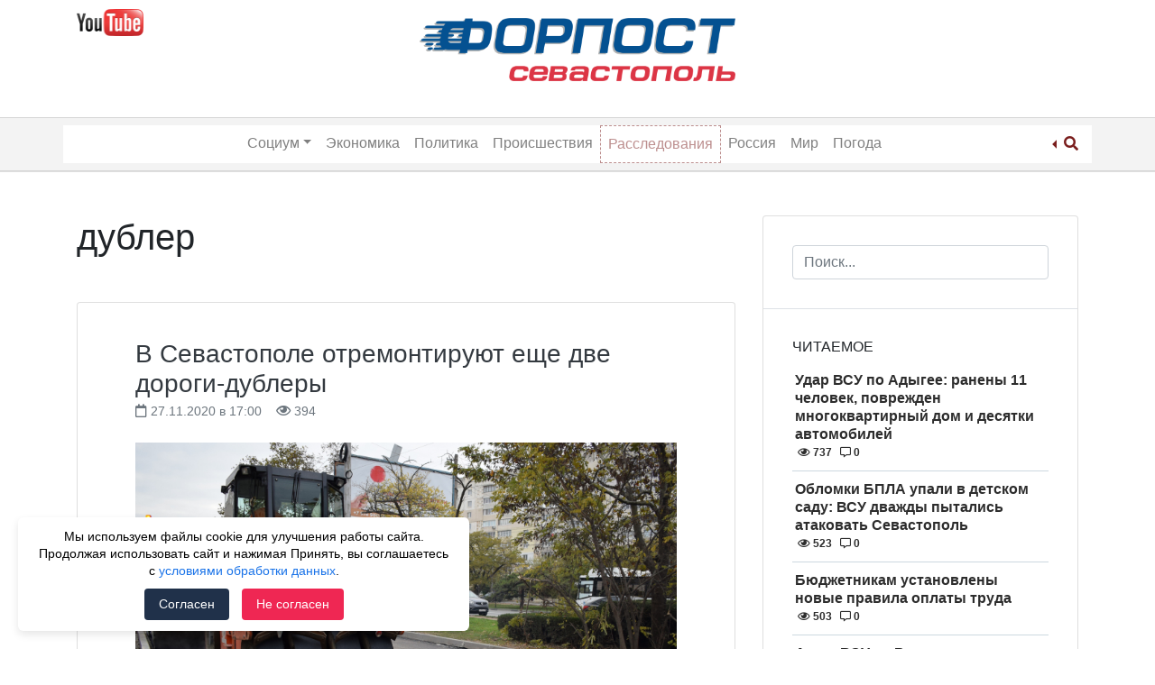

--- FILE ---
content_type: text/html; charset=UTF-8
request_url: https://forpostsevastopol.ru/tag/dubler/
body_size: 12215
content:
<!doctype html>
<html lang="ru-RU">
<head>
    <meta charset="UTF-8">
    <meta name="viewport" content="width=device-width, initial-scale=1">
	<meta name="google-site-verification" content="yF3395Dd0Qkg9wTN39KAldlFEZPHdiQ_ELT3pNNJZTk" />
    <link rel="profile" href="http://gmpg.org/xfn/11">
    <meta name='robots' content='index, follow, max-image-preview:large, max-snippet:-1, max-video-preview:-1' />
	<style>img:is([sizes="auto" i], [sizes^="auto," i]) { contain-intrinsic-size: 3000px 1500px }</style>
	
	<!-- This site is optimized with the Yoast SEO Premium plugin v15.9.2 - https://yoast.com/wordpress/plugins/seo/ -->
	<title>Новости с тегом дублер &ndash; Форпост Севастополь</title>
	<meta name="description" content="Последние новости с тегом дублер | Новостной портал &quot;Форпост Севастополь&quot;" />
	<link rel="canonical" href="https://forpostsevastopol.ru/tag/dubler/" />
	<meta property="og:locale" content="ru_RU" />
	<meta property="og:type" content="article" />
	<meta property="og:title" content="Новости с тегом дублер &ndash; Форпост Севастополь" />
	<meta property="og:description" content="Последние новости с тегом дублер | Новостной портал &quot;Форпост Севастополь&quot;" />
	<meta property="og:url" content="https://forpostsevastopol.ru/tag/dubler/" />
	<meta property="og:site_name" content="Форпост Севастополь" />
	<meta name="twitter:card" content="summary_large_image" />
	<script type="application/ld+json" class="yoast-schema-graph">{"@context":"https://schema.org","@graph":[{"@type":"Organization","@id":"https://forpostsevastopol.ru/#organization","name":"\u0424\u043e\u0440\u043f\u043e\u0441\u0442 \u0421\u0435\u0432\u0430\u0441\u0442\u043e\u043f\u043e\u043b\u044c","url":"https://forpostsevastopol.ru/","sameAs":["https://www.facebook.com/forpostsevastopol/","https://www.instagram.com/forpost.sevastopol/"],"logo":{"@type":"ImageObject","@id":"https://forpostsevastopol.ru/#logo","inLanguage":"ru-RU","url":"https://forpostsevastopol.ru/wp-content/uploads/2019/02/new-forpost-logo.png","width":2128,"height":395,"caption":"\u0424\u043e\u0440\u043f\u043e\u0441\u0442 \u0421\u0435\u0432\u0430\u0441\u0442\u043e\u043f\u043e\u043b\u044c"},"image":{"@id":"https://forpostsevastopol.ru/#logo"}},{"@type":"WebSite","@id":"https://forpostsevastopol.ru/#website","url":"https://forpostsevastopol.ru/","name":"\u0424\u043e\u0440\u043f\u043e\u0441\u0442 \u0421\u0435\u0432\u0430\u0441\u0442\u043e\u043f\u043e\u043b\u044c","description":"\u0421\u0430\u043c\u044b\u0435 \u043f\u043e\u0441\u043b\u0435\u0434\u0438\u0435 \u043d\u043e\u0432\u043e\u0441\u0442\u0438 \u0421\u0435\u0432\u0430\u0441\u0442\u043e\u043f\u043e\u043b\u044f. \u041d\u043e\u0432\u043e\u0441\u0442\u0438 \u0438 \u043f\u0440\u043e\u0438\u0441\u0448\u0435\u0441\u0442\u0432\u0438\u044f \u0432 \u041a\u0440\u044b\u043c\u0443 \u0438 \u043c\u0438\u0440\u0435. \u0412\u0441\u0435\u0433\u0434\u0430 \u0430\u043a\u0442\u0443\u0430\u043b\u044c\u043d\u0430\u044f, \u0441\u0432\u0435\u0436\u0430\u044f \u0438 \u043f\u0440\u043e\u0432\u0435\u0440\u0435\u043d\u043d\u0430\u044f \u0438\u043d\u0444\u043e\u0440\u043c\u0430\u0446\u0438\u044f.","publisher":{"@id":"https://forpostsevastopol.ru/#organization"},"potentialAction":[{"@type":"SearchAction","target":"https://forpostsevastopol.ru/?s={search_term_string}","query-input":"required name=search_term_string"}],"inLanguage":"ru-RU"},{"@type":"CollectionPage","@id":"https://forpostsevastopol.ru/tag/dubler/#webpage","url":"https://forpostsevastopol.ru/tag/dubler/","name":"\u041d\u043e\u0432\u043e\u0441\u0442\u0438 \u0441 \u0442\u0435\u0433\u043e\u043c \u0434\u0443\u0431\u043b\u0435\u0440 &ndash; \u0424\u043e\u0440\u043f\u043e\u0441\u0442 \u0421\u0435\u0432\u0430\u0441\u0442\u043e\u043f\u043e\u043b\u044c","isPartOf":{"@id":"https://forpostsevastopol.ru/#website"},"description":"\u041f\u043e\u0441\u043b\u0435\u0434\u043d\u0438\u0435 \u043d\u043e\u0432\u043e\u0441\u0442\u0438 \u0441 \u0442\u0435\u0433\u043e\u043c \u0434\u0443\u0431\u043b\u0435\u0440 | \u041d\u043e\u0432\u043e\u0441\u0442\u043d\u043e\u0439 \u043f\u043e\u0440\u0442\u0430\u043b \"\u0424\u043e\u0440\u043f\u043e\u0441\u0442 \u0421\u0435\u0432\u0430\u0441\u0442\u043e\u043f\u043e\u043b\u044c\"","breadcrumb":{"@id":"https://forpostsevastopol.ru/tag/dubler/#breadcrumb"},"inLanguage":"ru-RU","potentialAction":[{"@type":"ReadAction","target":["https://forpostsevastopol.ru/tag/dubler/"]}]},{"@type":"BreadcrumbList","@id":"https://forpostsevastopol.ru/tag/dubler/#breadcrumb","itemListElement":[{"@type":"ListItem","position":1,"item":{"@type":"WebPage","@id":"https://forpostsevastopol.ru/","url":"https://forpostsevastopol.ru/","name":"\u0413\u043b\u0430\u0432\u043d\u0430\u044f \u0441\u0442\u0440\u0430\u043d\u0438\u0446\u0430"}},{"@type":"ListItem","position":2,"item":{"@type":"WebPage","@id":"https://forpostsevastopol.ru/tag/dubler/","url":"https://forpostsevastopol.ru/tag/dubler/","name":"\u0434\u0443\u0431\u043b\u0435\u0440"}}]}]}</script>
	<!-- / Yoast SEO Premium plugin. -->


<link rel='stylesheet' id='wp-block-library-css' href='https://forpostsevastopol.ru/wp-includes/css/dist/block-library/style.min.css' type='text/css' media='all' />
<style id='classic-theme-styles-inline-css' type='text/css'>
/*! This file is auto-generated */
.wp-block-button__link{color:#fff;background-color:#32373c;border-radius:9999px;box-shadow:none;text-decoration:none;padding:calc(.667em + 2px) calc(1.333em + 2px);font-size:1.125em}.wp-block-file__button{background:#32373c;color:#fff;text-decoration:none}
</style>
<style id='global-styles-inline-css' type='text/css'>
:root{--wp--preset--aspect-ratio--square: 1;--wp--preset--aspect-ratio--4-3: 4/3;--wp--preset--aspect-ratio--3-4: 3/4;--wp--preset--aspect-ratio--3-2: 3/2;--wp--preset--aspect-ratio--2-3: 2/3;--wp--preset--aspect-ratio--16-9: 16/9;--wp--preset--aspect-ratio--9-16: 9/16;--wp--preset--color--black: #000000;--wp--preset--color--cyan-bluish-gray: #abb8c3;--wp--preset--color--white: #ffffff;--wp--preset--color--pale-pink: #f78da7;--wp--preset--color--vivid-red: #cf2e2e;--wp--preset--color--luminous-vivid-orange: #ff6900;--wp--preset--color--luminous-vivid-amber: #fcb900;--wp--preset--color--light-green-cyan: #7bdcb5;--wp--preset--color--vivid-green-cyan: #00d084;--wp--preset--color--pale-cyan-blue: #8ed1fc;--wp--preset--color--vivid-cyan-blue: #0693e3;--wp--preset--color--vivid-purple: #9b51e0;--wp--preset--gradient--vivid-cyan-blue-to-vivid-purple: linear-gradient(135deg,rgba(6,147,227,1) 0%,rgb(155,81,224) 100%);--wp--preset--gradient--light-green-cyan-to-vivid-green-cyan: linear-gradient(135deg,rgb(122,220,180) 0%,rgb(0,208,130) 100%);--wp--preset--gradient--luminous-vivid-amber-to-luminous-vivid-orange: linear-gradient(135deg,rgba(252,185,0,1) 0%,rgba(255,105,0,1) 100%);--wp--preset--gradient--luminous-vivid-orange-to-vivid-red: linear-gradient(135deg,rgba(255,105,0,1) 0%,rgb(207,46,46) 100%);--wp--preset--gradient--very-light-gray-to-cyan-bluish-gray: linear-gradient(135deg,rgb(238,238,238) 0%,rgb(169,184,195) 100%);--wp--preset--gradient--cool-to-warm-spectrum: linear-gradient(135deg,rgb(74,234,220) 0%,rgb(151,120,209) 20%,rgb(207,42,186) 40%,rgb(238,44,130) 60%,rgb(251,105,98) 80%,rgb(254,248,76) 100%);--wp--preset--gradient--blush-light-purple: linear-gradient(135deg,rgb(255,206,236) 0%,rgb(152,150,240) 100%);--wp--preset--gradient--blush-bordeaux: linear-gradient(135deg,rgb(254,205,165) 0%,rgb(254,45,45) 50%,rgb(107,0,62) 100%);--wp--preset--gradient--luminous-dusk: linear-gradient(135deg,rgb(255,203,112) 0%,rgb(199,81,192) 50%,rgb(65,88,208) 100%);--wp--preset--gradient--pale-ocean: linear-gradient(135deg,rgb(255,245,203) 0%,rgb(182,227,212) 50%,rgb(51,167,181) 100%);--wp--preset--gradient--electric-grass: linear-gradient(135deg,rgb(202,248,128) 0%,rgb(113,206,126) 100%);--wp--preset--gradient--midnight: linear-gradient(135deg,rgb(2,3,129) 0%,rgb(40,116,252) 100%);--wp--preset--font-size--small: 13px;--wp--preset--font-size--medium: 20px;--wp--preset--font-size--large: 36px;--wp--preset--font-size--x-large: 42px;--wp--preset--spacing--20: 0.44rem;--wp--preset--spacing--30: 0.67rem;--wp--preset--spacing--40: 1rem;--wp--preset--spacing--50: 1.5rem;--wp--preset--spacing--60: 2.25rem;--wp--preset--spacing--70: 3.38rem;--wp--preset--spacing--80: 5.06rem;--wp--preset--shadow--natural: 6px 6px 9px rgba(0, 0, 0, 0.2);--wp--preset--shadow--deep: 12px 12px 50px rgba(0, 0, 0, 0.4);--wp--preset--shadow--sharp: 6px 6px 0px rgba(0, 0, 0, 0.2);--wp--preset--shadow--outlined: 6px 6px 0px -3px rgba(255, 255, 255, 1), 6px 6px rgba(0, 0, 0, 1);--wp--preset--shadow--crisp: 6px 6px 0px rgba(0, 0, 0, 1);}:where(.is-layout-flex){gap: 0.5em;}:where(.is-layout-grid){gap: 0.5em;}body .is-layout-flex{display: flex;}.is-layout-flex{flex-wrap: wrap;align-items: center;}.is-layout-flex > :is(*, div){margin: 0;}body .is-layout-grid{display: grid;}.is-layout-grid > :is(*, div){margin: 0;}:where(.wp-block-columns.is-layout-flex){gap: 2em;}:where(.wp-block-columns.is-layout-grid){gap: 2em;}:where(.wp-block-post-template.is-layout-flex){gap: 1.25em;}:where(.wp-block-post-template.is-layout-grid){gap: 1.25em;}.has-black-color{color: var(--wp--preset--color--black) !important;}.has-cyan-bluish-gray-color{color: var(--wp--preset--color--cyan-bluish-gray) !important;}.has-white-color{color: var(--wp--preset--color--white) !important;}.has-pale-pink-color{color: var(--wp--preset--color--pale-pink) !important;}.has-vivid-red-color{color: var(--wp--preset--color--vivid-red) !important;}.has-luminous-vivid-orange-color{color: var(--wp--preset--color--luminous-vivid-orange) !important;}.has-luminous-vivid-amber-color{color: var(--wp--preset--color--luminous-vivid-amber) !important;}.has-light-green-cyan-color{color: var(--wp--preset--color--light-green-cyan) !important;}.has-vivid-green-cyan-color{color: var(--wp--preset--color--vivid-green-cyan) !important;}.has-pale-cyan-blue-color{color: var(--wp--preset--color--pale-cyan-blue) !important;}.has-vivid-cyan-blue-color{color: var(--wp--preset--color--vivid-cyan-blue) !important;}.has-vivid-purple-color{color: var(--wp--preset--color--vivid-purple) !important;}.has-black-background-color{background-color: var(--wp--preset--color--black) !important;}.has-cyan-bluish-gray-background-color{background-color: var(--wp--preset--color--cyan-bluish-gray) !important;}.has-white-background-color{background-color: var(--wp--preset--color--white) !important;}.has-pale-pink-background-color{background-color: var(--wp--preset--color--pale-pink) !important;}.has-vivid-red-background-color{background-color: var(--wp--preset--color--vivid-red) !important;}.has-luminous-vivid-orange-background-color{background-color: var(--wp--preset--color--luminous-vivid-orange) !important;}.has-luminous-vivid-amber-background-color{background-color: var(--wp--preset--color--luminous-vivid-amber) !important;}.has-light-green-cyan-background-color{background-color: var(--wp--preset--color--light-green-cyan) !important;}.has-vivid-green-cyan-background-color{background-color: var(--wp--preset--color--vivid-green-cyan) !important;}.has-pale-cyan-blue-background-color{background-color: var(--wp--preset--color--pale-cyan-blue) !important;}.has-vivid-cyan-blue-background-color{background-color: var(--wp--preset--color--vivid-cyan-blue) !important;}.has-vivid-purple-background-color{background-color: var(--wp--preset--color--vivid-purple) !important;}.has-black-border-color{border-color: var(--wp--preset--color--black) !important;}.has-cyan-bluish-gray-border-color{border-color: var(--wp--preset--color--cyan-bluish-gray) !important;}.has-white-border-color{border-color: var(--wp--preset--color--white) !important;}.has-pale-pink-border-color{border-color: var(--wp--preset--color--pale-pink) !important;}.has-vivid-red-border-color{border-color: var(--wp--preset--color--vivid-red) !important;}.has-luminous-vivid-orange-border-color{border-color: var(--wp--preset--color--luminous-vivid-orange) !important;}.has-luminous-vivid-amber-border-color{border-color: var(--wp--preset--color--luminous-vivid-amber) !important;}.has-light-green-cyan-border-color{border-color: var(--wp--preset--color--light-green-cyan) !important;}.has-vivid-green-cyan-border-color{border-color: var(--wp--preset--color--vivid-green-cyan) !important;}.has-pale-cyan-blue-border-color{border-color: var(--wp--preset--color--pale-cyan-blue) !important;}.has-vivid-cyan-blue-border-color{border-color: var(--wp--preset--color--vivid-cyan-blue) !important;}.has-vivid-purple-border-color{border-color: var(--wp--preset--color--vivid-purple) !important;}.has-vivid-cyan-blue-to-vivid-purple-gradient-background{background: var(--wp--preset--gradient--vivid-cyan-blue-to-vivid-purple) !important;}.has-light-green-cyan-to-vivid-green-cyan-gradient-background{background: var(--wp--preset--gradient--light-green-cyan-to-vivid-green-cyan) !important;}.has-luminous-vivid-amber-to-luminous-vivid-orange-gradient-background{background: var(--wp--preset--gradient--luminous-vivid-amber-to-luminous-vivid-orange) !important;}.has-luminous-vivid-orange-to-vivid-red-gradient-background{background: var(--wp--preset--gradient--luminous-vivid-orange-to-vivid-red) !important;}.has-very-light-gray-to-cyan-bluish-gray-gradient-background{background: var(--wp--preset--gradient--very-light-gray-to-cyan-bluish-gray) !important;}.has-cool-to-warm-spectrum-gradient-background{background: var(--wp--preset--gradient--cool-to-warm-spectrum) !important;}.has-blush-light-purple-gradient-background{background: var(--wp--preset--gradient--blush-light-purple) !important;}.has-blush-bordeaux-gradient-background{background: var(--wp--preset--gradient--blush-bordeaux) !important;}.has-luminous-dusk-gradient-background{background: var(--wp--preset--gradient--luminous-dusk) !important;}.has-pale-ocean-gradient-background{background: var(--wp--preset--gradient--pale-ocean) !important;}.has-electric-grass-gradient-background{background: var(--wp--preset--gradient--electric-grass) !important;}.has-midnight-gradient-background{background: var(--wp--preset--gradient--midnight) !important;}.has-small-font-size{font-size: var(--wp--preset--font-size--small) !important;}.has-medium-font-size{font-size: var(--wp--preset--font-size--medium) !important;}.has-large-font-size{font-size: var(--wp--preset--font-size--large) !important;}.has-x-large-font-size{font-size: var(--wp--preset--font-size--x-large) !important;}
:where(.wp-block-post-template.is-layout-flex){gap: 1.25em;}:where(.wp-block-post-template.is-layout-grid){gap: 1.25em;}
:where(.wp-block-columns.is-layout-flex){gap: 2em;}:where(.wp-block-columns.is-layout-grid){gap: 2em;}
:root :where(.wp-block-pullquote){font-size: 1.5em;line-height: 1.6;}
</style>
<link rel='stylesheet' id='parent-style-css' href='https://forpostsevastopol.ru/wp-content/themes/wp-bootstrap-4/style.css' type='text/css' media='all' />
<link rel='stylesheet' id='child-style-css' href='https://forpostsevastopol.ru/wp-content/themes/forpost/style.css?id=772244616' type='text/css' media='all' />
<link rel='stylesheet' id='font-awesome-css' href='https://use.fontawesome.com/releases/v5.5.0/css/all.css' type='text/css' media='all' />
<link rel='stylesheet' id='open-iconic-bootstrap-css' href='https://forpostsevastopol.ru/wp-content/themes/wp-bootstrap-4/assets/css/open-iconic-bootstrap.css' type='text/css' media='all' />
<link rel='stylesheet' id='bootstrap-4-css' href='https://forpostsevastopol.ru/wp-content/themes/wp-bootstrap-4/assets/css/bootstrap.css' type='text/css' media='all' />
<link rel='stylesheet' id='wp-bootstrap-4-style-css' href='https://forpostsevastopol.ru/wp-content/themes/forpost/style.css' type='text/css' media='all' />
<link rel='stylesheet' id='forpost_no-kirki-css' href='https://forpostsevastopol.ru/wp-content/themes/forpost/style.css' type='text/css' media='all' />
<style id='forpost_no-kirki-inline-css' type='text/css'>
.custom-logo{height:30px;width:auto;}.navbar.bg-dark{background-color:#ffffff !important;}a,.btn-outline-primary,.content-area .sp-the-post .entry-header .entry-title a:hover,.btn-link{color:#007bff;}.btn-primary,input[type="button"],input[type="reset"],input[type="submit"],.sp-services-section .sp-single-service .sp-service-icon,.button.add_to_cart_button,.wc-proceed-to-checkout .checkout-button.button,.price_slider_amount button[type="submit"]{background-color:#007bff;}.btn-primary,input[type="button"],input[type="reset"],input[type="submit"],.btn-outline-primary,.button.add_to_cart_button,.wc-proceed-to-checkout .checkout-button.button,.price_slider_amount button[type="submit"]{border-color:#007bff;}.btn-outline-primary:hover{background-color:#007bff;border-color:#007bff;}.entry-title a:hover{color:#007bff !important;}.btn-primary:focus,.btn-outline-primary:focus{box-shadow:0 0 0 0.1rem #007bff !important;}.shop_table.shop_table_responsive.woocommerce-cart-form__contents button[type="submit"],.form-row.place-order button[type="submit"],.single-product .summary.entry-summary button[type="submit"]{background-color:0 0 0 0.1rem #007bff !important;border-color:0 0 0 0.1rem #007bff !important;}a:hover,a:active,a:focus,.btn-link:hover,.entry-meta a:hover,.comments-link a:hover,.edit-link a:hover{color:#0069d9;}.btn-primary:hover,.btn-primary:active,.btn-primary:focus,input[type="button"]:hover,input[type="button"]:active,input[type="button"]:focus,input[type="submit"]:hover,input[type="submit"]:active,input[type="submit"]:focus,.btn-primary:not(:disabled):not(.disabled):active,.button.add_to_cart_button:hover,.wc-proceed-to-checkout .checkout-button.button:hover,.price_slider_amount button[type="submit"]:hover{background-color:#0069d9;border-color:#0069d9;}.shop_table.shop_table_responsive.woocommerce-cart-form__contents button[type="submit"]:hover,.form-row.place-order button[type="submit"]:hover,.single-product .summary.entry-summary button[type="submit"]:hover{background-color:#0069d9 !important;border-color:#0069d9 !important !important;}.site-footer.bg-white{background-color:#ffffff !important;}.site-footer.text-muted{color:#6c757d !important;}.site-footer a{color:#007bff !important;}body,button,input,optgroup,select,textarea{font-family:-apple-system, BlinkMacSystemFont, &#039;Segoe UI&#039;, Roboto, Oxygen-Sans, Ubuntu, Cantarell, &#039;Helvetica Neue&#039;, sans-serif;font-weight:400;line-height:;letter-spacing:;}h1,h2,h3,h4,h5,h6,.h1,.h2,.h3,.h4,.h5,.h6{font-family:-apple-system, BlinkMacSystemFont, &#039;Segoe UI&#039;, Roboto, Oxygen-Sans, Ubuntu, Cantarell, &#039;Helvetica Neue&#039;, sans-serif;font-weight:500;line-height:;letter-spacing:;}.container{max-width:1140px;}.elementor-section.elementor-section-boxed>.elementor-container{max-width:1140px;}
</style>
<script type="text/javascript" src="https://forpostsevastopol.ru/wp-includes/js/jquery/jquery.min.js" id="jquery-core-js"></script>
<script type="text/javascript" src="https://forpostsevastopol.ru/wp-includes/js/jquery/jquery-migrate.min.js" id="jquery-migrate-js"></script>
<style>.pseudo-clearfy-link { color: #008acf; cursor: pointer;}.pseudo-clearfy-link:hover { text-decoration: none;}</style>			<style type="text/css">
				.wb-bp-front-page .wp-bs-4-jumbotron {
					background-image: url(https://forpostsevastopol.ru/wp-content/themes/wp-bootstrap-4/assets/images/default-cover-img.jpeg);
				}
				.wp-bp-jumbo-overlay {
					background: rgba(33,37,41, 0.7);
				}
			</style>
				<style type="text/css">
					.site-title,
			.site-description {
				position: absolute;
				clip: rect(1px, 1px, 1px, 1px);
			}
				</style>
		<link rel="icon" href="https://forpostsevastopol.ru/wp-content/uploads/2018/11/cropped-forpost_icon-32x32.png" sizes="32x32" />
<link rel="icon" href="https://forpostsevastopol.ru/wp-content/uploads/2018/11/cropped-forpost_icon-192x192.png" sizes="192x192" />
<link rel="apple-touch-icon" href="https://forpostsevastopol.ru/wp-content/uploads/2018/11/cropped-forpost_icon-180x180.png" />
<meta name="msapplication-TileImage" content="https://forpostsevastopol.ru/wp-content/uploads/2018/11/cropped-forpost_icon-270x270.png" />
		<style type="text/css" id="wp-custom-css">
			.commercial-ugli-head {
	display: inline-block;
	margin-top: 15px;
	float: right;
	position: relative;
}
@media only screen and (max-width: 767px) {
	h1.page-title {
		font-size: 22px;
		font-weight: 700;
		text-transform: uppercase;
	}
	h2.entry-title.card-title.h3 {
		font-size: 20px;
	}
	.page-content, .entry-content, .entry-summary {
		font-size: 14px;
	}
}		</style>
		</head>

<body class="archive tag tag-dubler tag-15952 wp-custom-logo wp-theme-wp-bootstrap-4 wp-child-theme-forpost hfeed wb-hide-mobile-sidebar">

<div id="page" class="site">
    <a class="skip-link screen-reader-text" href="#content">Skip to content</a>

    <header id="masthead" class="site-header ">

        <div class="container d-none d-lg-block">
            <div class="row">
                <div class="col-md-4">
                    
                        <div class="left-header-sidebar header-sidebar">			<div class="textwidget"><p><a href="https://www.youtube.com/channel/UCb7kAI7j2HltZeQYOMhpzNw" target="_blank" rel="nofollow noopener"><img decoding="async" class="alignnone wp-image-108040 " src="https://forpostsevastopol.ru/wp-content/uploads/2020/05/jutub-300x120-1.png" alt="" width="74" height="29" /></a></p>
<p>&nbsp;</p>
</div>
		</div>
                                    </div>
                <div class="col-md-4">
                    <nav id="logo-navigation">
                        <a href="/" class="logo"><img src="https://forpostsevastopol.ru/wp-content/themes/forpost/images/forpost-logo.png"></a>
                    </nav>
                </div>
                <div class="col-md-4">
                                    </div>
            </div>
        </div>


        <nav id="site-navigation" class="text-center main-navigation navbar navbar-expand-lg navbar-dark bg-dark">

            <div class="container">

                <span class="d-md-inline d-lg-none">
                    <a href="https://forpostsevastopol.ru/" class="custom-logo-link" rel="home"><img width="2128" height="395" src="https://forpostsevastopol.ru/wp-content/uploads/2019/02/new-forpost-logo.png" class="custom-logo" alt="Форпост Севастополь" decoding="async" fetchpriority="high" srcset="https://forpostsevastopol.ru/wp-content/uploads/2019/02/new-forpost-logo.png 2128w, https://forpostsevastopol.ru/wp-content/uploads/2019/02/new-forpost-logo-300x56.png 300w, https://forpostsevastopol.ru/wp-content/uploads/2019/02/new-forpost-logo-1024x190.png 1024w, https://forpostsevastopol.ru/wp-content/uploads/2019/02/new-forpost-logo-768x143.png 768w, https://forpostsevastopol.ru/wp-content/uploads/2019/02/new-forpost-logo-1536x285.png 1536w, https://forpostsevastopol.ru/wp-content/uploads/2019/02/new-forpost-logo-2048x380.png 2048w, https://forpostsevastopol.ru/wp-content/uploads/2019/02/new-forpost-logo-323x60.png 323w" sizes="(max-width: 2128px) 100vw, 2128px" /></a>                </span>

                <div id="header-search" class="btn-group dropleft d-md-inline d-lg-none">

                    <a href="#" class="dropdown-toggle" data-toggle="dropdown" aria-haspopup="true" aria-expanded="false">
                        <i class="fas fa-search"></i>
                    </a>

                    <div class="dropdown-menu">
                        <form role="search" method="get" class="searchform wp-bootstrap-4-searchform" action="https://forpostsevastopol.ru/">
    <input type="text" class="s form-control" name="s" placeholder="Поиск..." value="" >
</form>
                    </div>

                </div>

                <button class="navbar-toggler" type="button" data-toggle="collapse" data-target="#primary-menu-wrap" aria-controls="primary-menu-wrap" aria-expanded="false" aria-label="Toggle navigation">
                    <span class="navbar-toggler-icon"></span>
                </button>

                <div id="primary-menu-wrap" class="collapse navbar-collapse"><ul id="primary-menu" class="navbar-nav ml-auto mr-auto"><li class='nav-item   d-md-inline d-lg-none menu-item menu-item-type-post_type menu-item-object-page menu-item-home'><a href="https://forpostsevastopol.ru/" class="nav-link">Главная</a></li>
<li class='nav-item  dropdown  menu-item menu-item-type-taxonomy menu-item-object-category menu-item-has-children'><a href="https://forpostsevastopol.ru/category/social/" class="nav-link dropdown-toggle" data-toggle="dropdown" aria-haspopup="true" aria-expanded="false">Социум</a><ul class='dropdown-menu  depth_0'><li class='nav-item    menu-item menu-item-type-taxonomy menu-item-object-category'><a href="https://forpostsevastopol.ru/category/social/" class="nav-link">Социум</a></li>
<li class='nav-item    menu-item menu-item-type-taxonomy menu-item-object-category'><a href="https://forpostsevastopol.ru/category/social/transport/" class="nav-link">Транспорт</a></li>
<li class='nav-item    menu-item menu-item-type-taxonomy menu-item-object-category'><a href="https://forpostsevastopol.ru/category/social/zdravoohranenie/" class="nav-link">Здравоохранение</a></li>
<li class='nav-item    menu-item menu-item-type-taxonomy menu-item-object-category'><a href="https://forpostsevastopol.ru/category/social/education/" class="nav-link">Образование</a></li>
</ul>
</li>
<li class='nav-item    menu-item menu-item-type-taxonomy menu-item-object-category'><a href="https://forpostsevastopol.ru/category/economic/" class="nav-link">Экономика</a></li>
<li class='nav-item    menu-item menu-item-type-taxonomy menu-item-object-category'><a href="https://forpostsevastopol.ru/category/politics/" class="nav-link">Политика</a></li>
<li class='nav-item    menu-item menu-item-type-taxonomy menu-item-object-category'><a href="https://forpostsevastopol.ru/category/accident/" class="nav-link">Происшествия</a></li>
<li class='nav-item   highlight menu-item menu-item-type-taxonomy menu-item-object-category'><a href="https://forpostsevastopol.ru/category/rassledovanija/" class="nav-link">Расследования</a></li>
<li class='nav-item    menu-item menu-item-type-taxonomy menu-item-object-category'><a href="https://forpostsevastopol.ru/category/russia/" class="nav-link">Россия</a></li>
<li class='nav-item    menu-item menu-item-type-taxonomy menu-item-object-category'><a href="https://forpostsevastopol.ru/category/world/" class="nav-link">Мир</a></li>
<li class='nav-item    menu-item menu-item-type-taxonomy menu-item-object-category'><a href="https://forpostsevastopol.ru/category/pogoda/" class="nav-link">Погода</a></li>
</ul></div>
                <div id="header-search" class="btn-group dropleft d-none d-lg-block">

                    <a href="#" class="dropdown-toggle" data-toggle="dropdown" aria-haspopup="true" aria-expanded="false">
                        <i class="fas fa-search"></i>
                    </a>

                    <div class="dropdown-menu">
                        <form role="search" method="get" class="searchform wp-bootstrap-4-searchform" action="https://forpostsevastopol.ru/">
    <input type="text" class="s form-control" name="s" placeholder="Поиск..." value="" >
</form>
                    </div>

                </div>



            </div>

        </nav><!-- #site-navigation -->
    </header><!-- #masthead -->

    <div id="content" class="site-content">

	<div class="container">
		<div class="row">

							<div class="col-md-8 wp-bp-content-width">
			
				<div id="primary" class="content-area">
					<main id="main" class="site-main">

					
						<header class="page-header mt-3r">
							<h1 class="page-title">дублер</h1>						</header><!-- .page-header -->

						


<article id="post-118387" class="card mt-3r post-118387 post type-post status-publish format-standard has-post-thumbnail hentry category-transport tag-doroga tag-doroga-dubler tag-dubler tag-remont-dorog tag-sevastopol tag-forpost-sevastopol">
    <div class="card-body">

                <header class="entry-header">
            <div class="entry-title card-title h3"><a href="https://forpostsevastopol.ru/social/transport/v-sevastopole-otremontirujut-eshhe-dve-dorogi-dublery/" rel="bookmark" class="text-dark">В Севастополе отремонтируют еще две дороги-дублеры</a></div>                <div class="entry-meta text-muted">
                    <span><i class="far fa-calendar"></i> 27.11.2020 в 17:00</span> &nbsp;&nbsp;
                    <span><i class="far fa-eye"></i> 394</span>
                </div>
                    </header><!-- .entry-header -->

        
	<a class="post-thumbnail" href="https://forpostsevastopol.ru/social/transport/v-sevastopole-otremontirujut-eshhe-dve-dorogi-dublery/" aria-hidden="true">
		<img width="785" height="476" src="https://forpostsevastopol.ru/wp-content/uploads/2020/11/6652a748_0a29_435f_a167_5d30cdf5bbf9.jpeg" class="attachment-post-thumbnail size-post-thumbnail wp-post-image" alt="В Севастополе отремонтируют еще две дороги-дублеры" decoding="async" srcset="https://forpostsevastopol.ru/wp-content/uploads/2020/11/6652a748_0a29_435f_a167_5d30cdf5bbf9.jpeg 785w, https://forpostsevastopol.ru/wp-content/uploads/2020/11/6652a748_0a29_435f_a167_5d30cdf5bbf9-300x182.jpeg 300w, https://forpostsevastopol.ru/wp-content/uploads/2020/11/6652a748_0a29_435f_a167_5d30cdf5bbf9-768x466.jpeg 768w" sizes="(max-width: 785px) 100vw, 785px" />	</a>

	
                    <div class="entry-summary">
                <p>Две дороги-дублеры проспекта Героев Сталинграда приведут в нормативное состояние. Мероприятия осуществляются в ходе реализации нацпроекта «Безопасные и качественные автомобильные дороги», сообщает пресс-служба Правительства. Проспект Героев Сталинграда – одна из основных дорог, соединяющая районы Стрелецкой и Камышовой бухт.&nbsp; Дороги-дублеры предназначены для разгрузки проспекта от транспортных средств, которые направляются к торговым объектам, медицинским и образовательным учреждениям. Кроме [&hellip;]</p>
                <div class="">
                    <a href="https://forpostsevastopol.ru/social/transport/v-sevastopole-otremontirujut-eshhe-dve-dorogi-dublery/" class="btn btn-primary btn-sm">Читать <small class="oi oi-chevron-right ml-1"></small></a>
                </div>
            </div><!-- .entry-summary -->
        
    </div>
    <!-- /.card-body -->

            <footer class="entry-footer card-footer text-muted">
            
			<span class="cat-links">
				<span class="badge badge-light badge-pill"><a href="https://forpostsevastopol.ru/category/social/transport/" rel="category tag">Транспорт</a></span>
			</span>

			<span class="tags-links">
				 <span class="badge badge-light badge-pill text-muted">#<a href="https://forpostsevastopol.ru/tag/doroga/" rel="tag">дорога</a></span> <span class="badge badge-light badge-pill text-muted">#<a href="https://forpostsevastopol.ru/tag/doroga-dubler/" rel="tag">дорога дублер</a></span> <span class="badge badge-light badge-pill text-muted">#<a href="https://forpostsevastopol.ru/tag/dubler/" rel="tag">дублер</a></span> <span class="badge badge-light badge-pill text-muted">#<a href="https://forpostsevastopol.ru/tag/remont-dorog/" rel="tag">ремонт дорог</a></span> <span class="badge badge-light badge-pill text-muted">#<a href="https://forpostsevastopol.ru/tag/sevastopol/" rel="tag">Севастополь</a></span> <span class="badge badge-light badge-pill text-muted">#<a href="https://forpostsevastopol.ru/tag/forpost-sevastopol/" rel="tag">Форпост Севастополь</a></span>			</span>

		        </footer><!-- .entry-footer -->
    
</article><!-- #post-118387 -->



<article id="post-85635" class="card mt-3r post-85635 post type-post status-publish format-standard has-post-thumbnail hentry category-transport tag-dubler tag-isakov tag-novosti-sevastopolja tag-ostrjakova tag-remont tag-sevastopol">
    <div class="card-body">

                <header class="entry-header">
            <div class="entry-title card-title h3"><a href="https://forpostsevastopol.ru/social/transport/kogda-zavershitsja-remont-dorogi-dublera-prospekta-generala-ostrjakova/" rel="bookmark" class="text-dark">Когда завершится ремонт дороги-дублера проспекта Генерала Острякова</a></div>                <div class="entry-meta text-muted">
                    <span><i class="far fa-calendar"></i> 07.08.2019 в 13:00</span> &nbsp;&nbsp;
                    <span><i class="far fa-eye"></i> 362</span>
                </div>
                    </header><!-- .entry-header -->

        
	<a class="post-thumbnail" href="https://forpostsevastopol.ru/social/transport/kogda-zavershitsja-remont-dorogi-dublera-prospekta-generala-ostrjakova/" aria-hidden="true">
		<img width="800" height="534" src="https://forpostsevastopol.ru/wp-content/uploads/2019/08/img_4513.jpg" class="attachment-post-thumbnail size-post-thumbnail wp-post-image" alt="Когда завершится ремонт дороги-дублера проспекта Генерала Острякова" decoding="async" srcset="https://forpostsevastopol.ru/wp-content/uploads/2019/08/img_4513.jpg 800w, https://forpostsevastopol.ru/wp-content/uploads/2019/08/img_4513-300x200.jpg 300w, https://forpostsevastopol.ru/wp-content/uploads/2019/08/img_4513-768x513.jpg 768w" sizes="(max-width: 800px) 100vw, 800px" />	</a>

	
                    <div class="entry-summary">
                <p>Как сообщил заместитель директора департамента транспорта и дорожно-транспортной инфраструктуры Евгений Исаков, ремонт дороги-дублера проспекта Генерала Острякова завершат к середине сентября. Об этом сообщает ИА &#171;Севастополь&#187;. На объекте протяженностью 350 метров уже установлен бортовой камень, идут работы по фрезерованию покрытия, впереди — укладка слоев асфальтобетонного покрытия. По словам Исакова, срок окончания контракта — середина сентября. У [&hellip;]</p>
                <div class="">
                    <a href="https://forpostsevastopol.ru/social/transport/kogda-zavershitsja-remont-dorogi-dublera-prospekta-generala-ostrjakova/" class="btn btn-primary btn-sm">Читать <small class="oi oi-chevron-right ml-1"></small></a>
                </div>
            </div><!-- .entry-summary -->
        
    </div>
    <!-- /.card-body -->

            <footer class="entry-footer card-footer text-muted">
            
			<span class="cat-links">
				<span class="badge badge-light badge-pill"><a href="https://forpostsevastopol.ru/category/social/transport/" rel="category tag">Транспорт</a></span>
			</span>

			<span class="tags-links">
				 <span class="badge badge-light badge-pill text-muted">#<a href="https://forpostsevastopol.ru/tag/dubler/" rel="tag">дублер</a></span> <span class="badge badge-light badge-pill text-muted">#<a href="https://forpostsevastopol.ru/tag/isakov/" rel="tag">Исаков</a></span> <span class="badge badge-light badge-pill text-muted">#<a href="https://forpostsevastopol.ru/tag/novosti-sevastopolja/" rel="tag">Новости Севастополя</a></span> <span class="badge badge-light badge-pill text-muted">#<a href="https://forpostsevastopol.ru/tag/ostrjakova/" rel="tag">острякова</a></span> <span class="badge badge-light badge-pill text-muted">#<a href="https://forpostsevastopol.ru/tag/remont/" rel="tag">ремонт</a></span> <span class="badge badge-light badge-pill text-muted">#<a href="https://forpostsevastopol.ru/tag/sevastopol/" rel="tag">Севастополь</a></span>			</span>

		        </footer><!-- .entry-footer -->
    
</article><!-- #post-85635 -->

					</main><!-- #main -->
				</div><!-- #primary -->
			</div>
			<!-- /.col-md-8 -->

												<div class="col-md-4 wp-bp-sidebar-width">
										
<aside id="secondary" class="widget-area sidebar-1-area mt-3r card">

    
        <section id="search-2" class="widget border-bottom widget_search"><form role="search" method="get" class="searchform wp-bootstrap-4-searchform" action="https://forpostsevastopol.ru/">
    <input type="text" class="s form-control" name="s" placeholder="Поиск..." value="" >
</form>
</section>
    
    <section class="list-column widget border-bottom">

        <h2 class="widget-title h6">ЧИТАЕМОЕ</h2>

        <!-- 1111string(11) "views_count"
-->
        
            <article>

    
    <a class="content" href="https://forpostsevastopol.ru/proisshestvija/udar-vsu-po-adygee-raneny-11-chelovek-povrezhden-mnogokvartirnyj-dom-i-desjatki-avtomobilej/">
        <div>Удар ВСУ по Адыгее: ранены 11 человек, поврежден многоквартирный дом и десятки автомобилей</div>
        <footer>
            <span><i class="far fa-eye"></i> 737</span>
            <span><i class="far fa-comment-alt"></i> 0</span>
        </footer>
    </a>

</article>
        
            <article>

    
    <a class="content" href="https://forpostsevastopol.ru/social/oblomki-bpla-upali-v-detskom-sadu-vsu-dvazhdy-pytalis-atakovat-sevastopol/">
        <div>Обломки БПЛА упали в детском саду: ВСУ дважды пытались атаковать Севастополь</div>
        <footer>
            <span><i class="far fa-eye"></i> 523</span>
            <span><i class="far fa-comment-alt"></i> 0</span>
        </footer>
    </a>

</article>
        
            <article>

    
    <a class="content" href="https://forpostsevastopol.ru/zarplata-i-trud/bjudzhetnikam-ustanovleny-novye-pravila-oplaty-truda/">
        <div>Бюджетникам установлены новые правила оплаты труда</div>
        <footer>
            <span><i class="far fa-eye"></i> 503</span>
            <span><i class="far fa-comment-alt"></i> 0</span>
        </footer>
    </a>

</article>
        
            <article>

    
    <a class="content" href="https://forpostsevastopol.ru/proisshestvija/ataka-vsu-na-rostov-povrezhden-mnogojetazhnyj-dom-est-pogibshij-i-ranenye/">
        <div>Атака ВСУ на Ростов: поврежден многоэтажный дом, есть погибший и раненые</div>
        <footer>
            <span><i class="far fa-eye"></i> 417</span>
            <span><i class="far fa-comment-alt"></i> 0</span>
        </footer>
    </a>

</article>
        
            <article>

    
    <a class="content" href="https://forpostsevastopol.ru/social/v-krymu-s-1-fevralja-vvedut-edinuju-kartu-dlja-oplaty-proezda/">
        <div>В Крыму с 1 февраля введут единую карту для оплаты проезда</div>
        <footer>
            <span><i class="far fa-eye"></i> 408</span>
            <span><i class="far fa-comment-alt"></i> 0</span>
        </footer>
    </a>

</article>
        		
    </section>

    
    <section class="list-column widget border-bottom">

        <h2 class="widget-title h6">Я РЕПОРТЕР</h2>

        
        
            <article>

    
    <a class="content" href="https://forpostsevastopol.ru/rassledovanija/novyj-perevozchik-v-bajdarskoj-doline-nachal-s-narushenij-ispolnenie-kontraktov-stoimostju-320-mln-rublej/">
        <div>Новый перевозчик в Байдарской долине начал с нарушений исполнение контрактов стоимостью 320 млн рублей</div>
        <footer>
            <span><i class="far fa-eye"></i> 281</span>
            <span><i class="far fa-comment-alt"></i> 0</span>
        </footer>
    </a>

</article>
        
            <article>

    
    <a class="content" href="https://forpostsevastopol.ru/rassledovanija/sudom-sevastopolja-ustanovlen-podlog-pri-peredache-milliardnogo-kontrakta-firme-pustyshke/">
        <div>Судом Севастополя установлен подлог при передаче миллиардного контракта фирме-пустышке</div>
        <footer>
            <span><i class="far fa-eye"></i> 391</span>
            <span><i class="far fa-comment-alt"></i> 0</span>
        </footer>
    </a>

</article>
        
            <article>

    
    <a class="content" href="https://forpostsevastopol.ru/social/na-obrashhenie-sevastopolcev-k-prezidentu-vlasti-goroda-posovetovali-zhiteljam-fiolenta-zakupatsja-tverdotoplivnymi-kotlami/">
        <div>На обращение севастопольцев к президенту власти города посоветовали жителям Фиолента закупаться твердотопливными котлами</div>
        <footer>
            <span><i class="far fa-eye"></i> 745</span>
            <span><i class="far fa-comment-alt"></i> 0</span>
        </footer>
    </a>

</article>
        
            <article>

    
    <a class="content" href="https://forpostsevastopol.ru/social/pozdravlenie-vice-prezidenta-rspp-prezidenta-rboo-my-sevastopolcy-pavla-lebedeva-s-nastupajushhim-2026-godom/">
        <div>Поздравление вице-президента РСПП, президента РБОО «Мы — севастопольцы» Павла Лебедева с наступающим 2026 годом</div>
        <footer>
            <span><i class="far fa-eye"></i> 323</span>
            <span><i class="far fa-comment-alt"></i> 0</span>
        </footer>
    </a>

</article>
        
            <article>

    
    <a class="content" href="https://forpostsevastopol.ru/social/sevastopolskie-parangon-akvamarin-i-artvin-ispolnjajut-novogodnie-mechty-detej/">
        <div>Севастопольские «Парангон», «Аквамарин» и «Артвин» исполняют новогодние мечты детей (фото)</div>
        <footer>
            <span><i class="far fa-eye"></i> 239</span>
            <span><i class="far fa-comment-alt"></i> 0</span>
        </footer>
    </a>

</article>
        
    </section>

</aside><!-- #secondary -->					</div>
					<!-- /.col-md-4 -->
					</div>
		<!-- /.row -->
	</div>
	<!-- /.container -->


</div><!-- #content -->

<footer id="colophon" class="site-footer text-center bg-white mt-4 text-muted">

    <section class="footer-widgets text-left">

        <div class="container">

            <div class="row">

                <div class="col-md-4">

                    <div class="footer-logo-container">
                        <a href="/" class="logo">
                            <img src="https://forpostsevastopol.ru/wp-content/themes/forpost/images/forpost-logo.png">
                            &copy; forpostsevastopol.ru <br /> 2006 &mdash; 2026                        </a>
                    </div>

                    

                            <aside class="widget-area footer-1-area mb-2">
                                <section id="block-6" class="widget wp-bp-footer-widget widget_block widget_text">
<p>Почта редакции: <a href="mailto:forpost.sevastopol@yandex.ru">forpost.sevastopol@yandex.ru</a><br><a href="https://forpostsevastopol.ru/politika-obrabotki-personalnyh-dannyh/">Политика обработки данных</a></p>
</section><section id="custom_html-2" class="widget_text widget wp-bp-footer-widget widget_custom_html"><div class="textwidget custom-html-widget"><!-- Yandex.Metrika counter -->
<script type="text/javascript" >
    (function (d, w, c) {
        (w[c] = w[c] || []).push(function() {
            try {
                w.yaCounter50996681 = new Ya.Metrika2({
                    id:50996681,
                    clickmap:true,
                    trackLinks:true,
                    accurateTrackBounce:true,
                    webvisor:true
                });
            } catch(e) { }
        });

        var n = d.getElementsByTagName("script")[0],
            s = d.createElement("script"),
            f = function () { n.parentNode.insertBefore(s, n); };
        s.type = "text/javascript";
        s.async = true;
        s.src = "https://mc.yandex.ru/metrika/tag.js";

        if (w.opera == "[object Opera]") {
            d.addEventListener("DOMContentLoaded", f, false);
        } else { f(); }
    })(document, window, "yandex_metrika_callbacks2");
</script>
<noscript><div><img src="https://mc.yandex.ru/watch/50996681" style="position:absolute; left:-9999px;" alt="" /></div></noscript>
<!-- /Yandex.Metrika counter --></div></section>                            </aside>

                    
                </div>

                                    <div class="col">
                        <aside class="widget-area footer-2-area mb-2">
                            <section id="block-7" class="widget wp-bp-footer-widget widget_block widget_text">
<p>"Форпост Севастополь" - Информационный портал Севастополя. На сайте всегда актуальная лента свежих новостей и событий последнего часа в Севастополе, Крыму и в мире. Публикуем проверенную информация о происшествиях, политике и экономике в городе.<small><br></small></p>
</section><section id="block-8" class="widget wp-bp-footer-widget widget_block widget_text">
<p><small>Все права защищены. Использование любых материалов, размещенных на сайте, разрешается при условии ссылки на forpostsevastopol.ru. При копировании материалов со страницы «Я-репортер. Аналитика и Досье» для интернет-изданий обязательна прямая открытая для поисковых систем гиперссылка. Независимо от полного или частичного использования материалов, ссылка должна быть размещена в подзаголовке или первом абзаце материала.</small></p>
</section>                        </aside>
                    </div>
                
                
                            </div>
            <!-- /.row -->
        </div>
    </section>



    <!-- /.container -->
</footer><!-- #colophon -->
</div><!-- #page -->
<div id="cookieConsent" style="display: none; position: fixed; bottom: 20px; left: 20px; right: 20px; background: #ffffff; color: #000000; width: 500px; padding: 12px 20px; text-align: center; z-index: 9999; box-shadow: 0px 4px 10px rgba(0, 0, 0, 0.1); border-radius: 6px; font-size: 14px; line-height: 1.4;">
    <p style="margin: 0;">
        Мы используем файлы cookie для улучшения работы сайта. Продолжая использовать сайт и нажимая Принять, вы соглашаетесь с <a href="https://forpostsevastopol.ru/politika-obrabotki-personalnyh-dannyh/" target="_blank" style="color: #1a73e8;">условиями обработки данных</a>.
    </p>
    <div style="margin-top: 10px;">
        <button id="acceptCookies" style="margin-right: 10px; background: #20314a; color: #ffffff; border: none; padding: 8px 16px; border-radius: 4px; cursor: pointer;">Согласен</button>
        <button id="declineCookies" style="background: #ef2753; color: #ffffff; border: none; padding: 8px 16px; border-radius: 4px; cursor: pointer;">Не согласен</button>
    </div>
</div>

<script>
    window.onload = function () {
        if (!localStorage.getItem("cookiesAccepted")) {
            document.getElementById("cookieConsent").style.display = "block";
        }
    }

    document.getElementById("acceptCookies").onclick = function () {
        localStorage.setItem("cookiesAccepted", "true");
        document.getElementById("cookieConsent").style.display = "none";
    }

    document.getElementById("declineCookies").onclick = function () {
        window.location.href = "https://ya.ru"; // Редирект при отказе
    }
</script>
<script type="speculationrules">
{"prefetch":[{"source":"document","where":{"and":[{"href_matches":"\/*"},{"not":{"href_matches":["\/wp-*.php","\/wp-admin\/*","\/wp-content\/uploads\/*","\/wp-content\/*","\/wp-content\/plugins\/*","\/wp-content\/themes\/forpost\/*","\/wp-content\/themes\/wp-bootstrap-4\/*","\/*\\?(.+)"]}},{"not":{"selector_matches":"a[rel~=\"nofollow\"]"}},{"not":{"selector_matches":".no-prefetch, .no-prefetch a"}}]},"eagerness":"conservative"}]}
</script>
<script>var pseudo_links = document.querySelectorAll(".pseudo-clearfy-link");for (var i=0;i<pseudo_links.length;i++ ) { pseudo_links[i].addEventListener("click", function(e){   window.open( e.target.getAttribute("data-uri") ); }); }</script><script>document.addEventListener("copy", (event) => {var pagelink = "- Источник: https://forpostsevastopol.ru/tag/dubler";event.clipboardData.setData("text", document.getSelection() + pagelink);event.preventDefault();});</script><script type="text/javascript" id="hints-js-extra">
/* <![CDATA[ */
var wp = {"ajax_url":"https:\/\/forpostsevastopol.ru\/wp-admin\/admin-ajax.php"};
/* ]]> */
</script>
<script type="text/javascript" src="https://forpostsevastopol.ru/wp-content/themes/forpost/js/hints.js" id="hints-js"></script>
<script type="text/javascript" src="https://forpostsevastopol.ru/wp-content/themes/wp-bootstrap-4/assets/js/bootstrap.js" id="bootstrap-4-js-js"></script>

</body>
</html>
